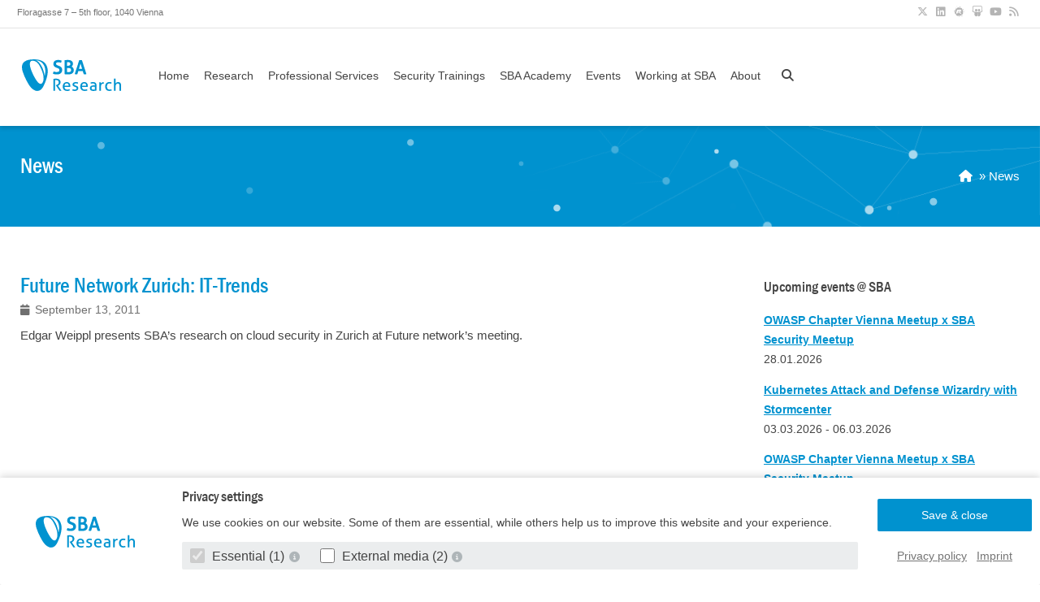

--- FILE ---
content_type: text/html; charset=UTF-8
request_url: https://www.sba-research.org/2011/09/13/future-network-zurich-it-trends/
body_size: 10193
content:
    <!doctype html>
<html class="no-js no-svg" lang="en-US">

<head>
    <meta charset="UTF-8" />
    <meta name="viewport" content="width=device-width, initial-scale=1"/>

    <link rel="apple-touch-icon" href="https://www.sba-research.org/wp-content/themes/sba-research-theme/assets/images/apple-touch-icon.png">
    <link rel="icon" href="https://www.sba-research.org/wp-content/themes/sba-research-theme/favicon.png">

    <meta http-equiv="Content-Type" content="text/html; charset=UTF-8" />
    <meta http-equiv="X-UA-Compatible" content="IE=edge">

    <meta name="HandheldFriendly" content="True">
    <meta name="MobileOptimized" content="320">
    <meta name="viewport" content="width=device-width, initial-scale=1">

    <meta name="theme-color" content="#0092cf" />

    <link rel="pingback" href="https://www.sba-research.org/xmlrpc.php" />
    <link rel="profile" href="http://gmpg.org/xfn/11">
    <title>Future Network Zurich: IT-Trends &#8211; SBA Research</title>
<meta name='robots' content='max-image-preview:large' />
	<style>img:is([sizes="auto" i], [sizes^="auto," i]) { contain-intrinsic-size: 3000px 1500px }</style>
	<link rel="alternate" type="application/rss+xml" title="SBA Research &raquo; Feed" href="https://www.sba-research.org/feed/" />
<link rel="alternate" type="application/rss+xml" title="SBA Research &raquo; Comments Feed" href="https://www.sba-research.org/comments/feed/" />
<link rel='stylesheet' id='wp-block-library-css' href='https://www.sba-research.org/wp-includes/css/dist/block-library/style.min.css?ver=f497b2f2581d479c9a51783f81bf4026' type='text/css' media='all' />
<style id='classic-theme-styles-inline-css' type='text/css'>
/*! This file is auto-generated */
.wp-block-button__link{color:#fff;background-color:#32373c;border-radius:9999px;box-shadow:none;text-decoration:none;padding:calc(.667em + 2px) calc(1.333em + 2px);font-size:1.125em}.wp-block-file__button{background:#32373c;color:#fff;text-decoration:none}
</style>
<style id='global-styles-inline-css' type='text/css'>
:root{--wp--preset--aspect-ratio--square: 1;--wp--preset--aspect-ratio--4-3: 4/3;--wp--preset--aspect-ratio--3-4: 3/4;--wp--preset--aspect-ratio--3-2: 3/2;--wp--preset--aspect-ratio--2-3: 2/3;--wp--preset--aspect-ratio--16-9: 16/9;--wp--preset--aspect-ratio--9-16: 9/16;--wp--preset--color--black: #444;--wp--preset--color--cyan-bluish-gray: #abb8c3;--wp--preset--color--white: #fff;--wp--preset--color--pale-pink: #f78da7;--wp--preset--color--vivid-red: #cf2e2e;--wp--preset--color--luminous-vivid-orange: #ff6900;--wp--preset--color--luminous-vivid-amber: #fcb900;--wp--preset--color--light-green-cyan: #7bdcb5;--wp--preset--color--vivid-green-cyan: #00d084;--wp--preset--color--pale-cyan-blue: #8ed1fc;--wp--preset--color--vivid-cyan-blue: #0693e3;--wp--preset--color--vivid-purple: #9b51e0;--wp--preset--color--sba-blue: #0093d0;--wp--preset--color--sba-blue-75: #40aedc;--wp--preset--color--sba-blue-50: #7fc9e7;--wp--preset--color--sba-blue-25: #bfe4f3;--wp--preset--color--sba-grey: #5d6c72;--wp--preset--color--sba-grey-75: #869195;--wp--preset--color--sba-grey-50: #aeb5b8;--wp--preset--color--sba-grey-25: #d6dadc;--wp--preset--color--green: #58AD69;--wp--preset--color--orange: #FFBC49;--wp--preset--color--red: #E2574C;--wp--preset--gradient--vivid-cyan-blue-to-vivid-purple: linear-gradient(135deg,rgba(6,147,227,1) 0%,rgb(155,81,224) 100%);--wp--preset--gradient--light-green-cyan-to-vivid-green-cyan: linear-gradient(135deg,rgb(122,220,180) 0%,rgb(0,208,130) 100%);--wp--preset--gradient--luminous-vivid-amber-to-luminous-vivid-orange: linear-gradient(135deg,rgba(252,185,0,1) 0%,rgba(255,105,0,1) 100%);--wp--preset--gradient--luminous-vivid-orange-to-vivid-red: linear-gradient(135deg,rgba(255,105,0,1) 0%,rgb(207,46,46) 100%);--wp--preset--gradient--very-light-gray-to-cyan-bluish-gray: linear-gradient(135deg,rgb(238,238,238) 0%,rgb(169,184,195) 100%);--wp--preset--gradient--cool-to-warm-spectrum: linear-gradient(135deg,rgb(74,234,220) 0%,rgb(151,120,209) 20%,rgb(207,42,186) 40%,rgb(238,44,130) 60%,rgb(251,105,98) 80%,rgb(254,248,76) 100%);--wp--preset--gradient--blush-light-purple: linear-gradient(135deg,rgb(255,206,236) 0%,rgb(152,150,240) 100%);--wp--preset--gradient--blush-bordeaux: linear-gradient(135deg,rgb(254,205,165) 0%,rgb(254,45,45) 50%,rgb(107,0,62) 100%);--wp--preset--gradient--luminous-dusk: linear-gradient(135deg,rgb(255,203,112) 0%,rgb(199,81,192) 50%,rgb(65,88,208) 100%);--wp--preset--gradient--pale-ocean: linear-gradient(135deg,rgb(255,245,203) 0%,rgb(182,227,212) 50%,rgb(51,167,181) 100%);--wp--preset--gradient--electric-grass: linear-gradient(135deg,rgb(202,248,128) 0%,rgb(113,206,126) 100%);--wp--preset--gradient--midnight: linear-gradient(135deg,rgb(2,3,129) 0%,rgb(40,116,252) 100%);--wp--preset--font-size--small: 13px;--wp--preset--font-size--medium: 20px;--wp--preset--font-size--large: 36px;--wp--preset--font-size--x-large: 42px;--wp--preset--spacing--20: 0.44rem;--wp--preset--spacing--30: 0.67rem;--wp--preset--spacing--40: 1rem;--wp--preset--spacing--50: 1.5rem;--wp--preset--spacing--60: 2.25rem;--wp--preset--spacing--70: 3.38rem;--wp--preset--spacing--80: 5.06rem;--wp--preset--shadow--natural: 6px 6px 9px rgba(0, 0, 0, 0.2);--wp--preset--shadow--deep: 12px 12px 50px rgba(0, 0, 0, 0.4);--wp--preset--shadow--sharp: 6px 6px 0px rgba(0, 0, 0, 0.2);--wp--preset--shadow--outlined: 6px 6px 0px -3px rgba(255, 255, 255, 1), 6px 6px rgba(0, 0, 0, 1);--wp--preset--shadow--crisp: 6px 6px 0px rgba(0, 0, 0, 1);}:where(.is-layout-flex){gap: 0.5em;}:where(.is-layout-grid){gap: 0.5em;}body .is-layout-flex{display: flex;}.is-layout-flex{flex-wrap: wrap;align-items: center;}.is-layout-flex > :is(*, div){margin: 0;}body .is-layout-grid{display: grid;}.is-layout-grid > :is(*, div){margin: 0;}:where(.wp-block-columns.is-layout-flex){gap: 2em;}:where(.wp-block-columns.is-layout-grid){gap: 2em;}:where(.wp-block-post-template.is-layout-flex){gap: 1.25em;}:where(.wp-block-post-template.is-layout-grid){gap: 1.25em;}.has-black-color{color: var(--wp--preset--color--black) !important;}.has-cyan-bluish-gray-color{color: var(--wp--preset--color--cyan-bluish-gray) !important;}.has-white-color{color: var(--wp--preset--color--white) !important;}.has-pale-pink-color{color: var(--wp--preset--color--pale-pink) !important;}.has-vivid-red-color{color: var(--wp--preset--color--vivid-red) !important;}.has-luminous-vivid-orange-color{color: var(--wp--preset--color--luminous-vivid-orange) !important;}.has-luminous-vivid-amber-color{color: var(--wp--preset--color--luminous-vivid-amber) !important;}.has-light-green-cyan-color{color: var(--wp--preset--color--light-green-cyan) !important;}.has-vivid-green-cyan-color{color: var(--wp--preset--color--vivid-green-cyan) !important;}.has-pale-cyan-blue-color{color: var(--wp--preset--color--pale-cyan-blue) !important;}.has-vivid-cyan-blue-color{color: var(--wp--preset--color--vivid-cyan-blue) !important;}.has-vivid-purple-color{color: var(--wp--preset--color--vivid-purple) !important;}.has-black-background-color{background-color: var(--wp--preset--color--black) !important;}.has-cyan-bluish-gray-background-color{background-color: var(--wp--preset--color--cyan-bluish-gray) !important;}.has-white-background-color{background-color: var(--wp--preset--color--white) !important;}.has-pale-pink-background-color{background-color: var(--wp--preset--color--pale-pink) !important;}.has-vivid-red-background-color{background-color: var(--wp--preset--color--vivid-red) !important;}.has-luminous-vivid-orange-background-color{background-color: var(--wp--preset--color--luminous-vivid-orange) !important;}.has-luminous-vivid-amber-background-color{background-color: var(--wp--preset--color--luminous-vivid-amber) !important;}.has-light-green-cyan-background-color{background-color: var(--wp--preset--color--light-green-cyan) !important;}.has-vivid-green-cyan-background-color{background-color: var(--wp--preset--color--vivid-green-cyan) !important;}.has-pale-cyan-blue-background-color{background-color: var(--wp--preset--color--pale-cyan-blue) !important;}.has-vivid-cyan-blue-background-color{background-color: var(--wp--preset--color--vivid-cyan-blue) !important;}.has-vivid-purple-background-color{background-color: var(--wp--preset--color--vivid-purple) !important;}.has-black-border-color{border-color: var(--wp--preset--color--black) !important;}.has-cyan-bluish-gray-border-color{border-color: var(--wp--preset--color--cyan-bluish-gray) !important;}.has-white-border-color{border-color: var(--wp--preset--color--white) !important;}.has-pale-pink-border-color{border-color: var(--wp--preset--color--pale-pink) !important;}.has-vivid-red-border-color{border-color: var(--wp--preset--color--vivid-red) !important;}.has-luminous-vivid-orange-border-color{border-color: var(--wp--preset--color--luminous-vivid-orange) !important;}.has-luminous-vivid-amber-border-color{border-color: var(--wp--preset--color--luminous-vivid-amber) !important;}.has-light-green-cyan-border-color{border-color: var(--wp--preset--color--light-green-cyan) !important;}.has-vivid-green-cyan-border-color{border-color: var(--wp--preset--color--vivid-green-cyan) !important;}.has-pale-cyan-blue-border-color{border-color: var(--wp--preset--color--pale-cyan-blue) !important;}.has-vivid-cyan-blue-border-color{border-color: var(--wp--preset--color--vivid-cyan-blue) !important;}.has-vivid-purple-border-color{border-color: var(--wp--preset--color--vivid-purple) !important;}.has-vivid-cyan-blue-to-vivid-purple-gradient-background{background: var(--wp--preset--gradient--vivid-cyan-blue-to-vivid-purple) !important;}.has-light-green-cyan-to-vivid-green-cyan-gradient-background{background: var(--wp--preset--gradient--light-green-cyan-to-vivid-green-cyan) !important;}.has-luminous-vivid-amber-to-luminous-vivid-orange-gradient-background{background: var(--wp--preset--gradient--luminous-vivid-amber-to-luminous-vivid-orange) !important;}.has-luminous-vivid-orange-to-vivid-red-gradient-background{background: var(--wp--preset--gradient--luminous-vivid-orange-to-vivid-red) !important;}.has-very-light-gray-to-cyan-bluish-gray-gradient-background{background: var(--wp--preset--gradient--very-light-gray-to-cyan-bluish-gray) !important;}.has-cool-to-warm-spectrum-gradient-background{background: var(--wp--preset--gradient--cool-to-warm-spectrum) !important;}.has-blush-light-purple-gradient-background{background: var(--wp--preset--gradient--blush-light-purple) !important;}.has-blush-bordeaux-gradient-background{background: var(--wp--preset--gradient--blush-bordeaux) !important;}.has-luminous-dusk-gradient-background{background: var(--wp--preset--gradient--luminous-dusk) !important;}.has-pale-ocean-gradient-background{background: var(--wp--preset--gradient--pale-ocean) !important;}.has-electric-grass-gradient-background{background: var(--wp--preset--gradient--electric-grass) !important;}.has-midnight-gradient-background{background: var(--wp--preset--gradient--midnight) !important;}.has-small-font-size{font-size: var(--wp--preset--font-size--small) !important;}.has-medium-font-size{font-size: var(--wp--preset--font-size--medium) !important;}.has-large-font-size{font-size: var(--wp--preset--font-size--large) !important;}.has-x-large-font-size{font-size: var(--wp--preset--font-size--x-large) !important;}
:where(.wp-block-post-template.is-layout-flex){gap: 1.25em;}:where(.wp-block-post-template.is-layout-grid){gap: 1.25em;}
:where(.wp-block-columns.is-layout-flex){gap: 2em;}:where(.wp-block-columns.is-layout-grid){gap: 2em;}
:root :where(.wp-block-pullquote){font-size: 1.5em;line-height: 1.6;}
</style>
<link rel='stylesheet' id='sbaresearch-stylesheet-css' href='https://www.sba-research.org/wp-content/themes/sba-research-theme/assets/css/style.min.css?ver=6179916a1d4669f6ad0e9e12cd06504f' type='text/css' media='all' />
<script type="text/javascript" src="https://www.sba-research.org/wp-includes/js/jquery/jquery.min.js?ver=3.7.1" id="jquery-core-js"></script>
<script type="text/javascript" src="https://www.sba-research.org/wp-includes/js/jquery/jquery-migrate.min.js?ver=3.4.1" id="jquery-migrate-js"></script>
<link rel="https://api.w.org/" href="https://www.sba-research.org/wp-json/" /><link rel="alternate" title="JSON" type="application/json" href="https://www.sba-research.org/wp-json/wp/v2/posts/1874" /><link rel="EditURI" type="application/rsd+xml" title="RSD" href="https://www.sba-research.org/xmlrpc.php?rsd" />

<link rel="canonical" href="https://www.sba-research.org/2011/09/13/future-network-zurich-it-trends/" />
<link rel='shortlink' href='https://www.sba-research.org/?p=1874' />
<link rel="alternate" title="oEmbed (JSON)" type="application/json+oembed" href="https://www.sba-research.org/wp-json/oembed/1.0/embed?url=https%3A%2F%2Fwww.sba-research.org%2F2011%2F09%2F13%2Ffuture-network-zurich-it-trends%2F" />
<link rel="alternate" title="oEmbed (XML)" type="text/xml+oembed" href="https://www.sba-research.org/wp-json/oembed/1.0/embed?url=https%3A%2F%2Fwww.sba-research.org%2F2011%2F09%2F13%2Ffuture-network-zurich-it-trends%2F&#038;format=xml" />
		<style type="text/css" id="wp-custom-css">
			.page-id-28068 .sidebar {
	display: none!important;
}
.page-id-28068 #main {
	width: 100%;
}

.wp-block-details summary {
	color: #0092cf;
	font-family: FRAMDCN,Verdana,sans-serif;
	font-size: 1.125rem;
	line-height: 2rem;
}

.wp-block-details summary:before {
	content: ">";
	display: inline-block;
	padding-right: .5rem
}

.wp-block-details summary ~ * {
	padding-top: 1rem;
}

.entry-content table ul {
	margin: 0 0 0 1.25rem
}		</style>
		

    <script defer data-api="https://plausible.io/api/event" data-domain="sba-research.org" src="https://www.sba-research.org/wp-content/themes/sba-research-theme/assets/js/ps.js"></script>
            
    
    
<meta name="title" content="Future Network Zurich: IT-Trends">
<meta name="description" content="Edgar Weippl presents SBA&#8217;s research on cloud security in Zurich at Future network&#8217;s meeting.
">

<meta property="og:site_name" content="SBA Research">
<meta property="og:title" content="Future Network Zurich: IT-Trends">
<meta property="og:description" content="Edgar Weippl presents SBA&#8217;s research on cloud security in Zurich at Future network&#8217;s meeting.
">
<meta property="og:image" itemprop="image" content="https://www.sba-research.org/wp-content/themes/sba-research-theme/assets/images/sba-research-shared.jpg">
<meta property="og:image:secure_url" itemprop="image" content="https://www.sba-research.org/wp-content/themes/sba-research-theme/assets/images/sba-research-shared.jpg">
<meta property="og:type" content="website">
    </head>
    <body class="wp-singular post-template-default single single-post postid-1874 single-format-standard wp-theme-sba-research-theme" data-template="base.twig" itemscope itemtype="http://schema.org/WebPage">
                    <div id="cookieBox">
    <div class="show">
        <div class="box-wrap">
            <div class="box">
                <div class="wrap">
                    <form action="/" method="POST" id="cookie-banner-form">
                        <div class="row align-items-center">
                            <div class="col-md-2">
                                <a href="https://www.sba-research.org" class="logo">
                                    <span class="sr-only">SBA Research</span>
                                </a>
                            </div>
                            <div class="col-md-7 col-lg-8">
                                <h2 class="m-0">Privacy settings</h2>
                                <p>
                                    We use cookies on our website. Some of them are essential, while others help us to improve this website and your experience.
                                </p>

                                <ul class="cookie-checkboxes mb-1">
                                                                            <li>
                                            <label for="cookies-essential" class="disabled">
                                                <input 
                                                    type="checkbox" 
                                                    id="cookies-essential" 
                                                    class="cookie-group-checkbox" 
                                                    data-cookie-group="#cookie-group-essential"
                                                     disabled checked> 
                                                    Essential (1)
                                            </label>
                                            <a href="javascript:" title="Show cookie-details" data-toggle="#cookie-group-essential">
                                                <i class="fa fa-info-circle fa-fw color-gray" aria-hidden="true"></i>
                                            </a>
                                        </li>
                                                                            <li>
                                            <label for="cookies-external">
                                                <input 
                                                    type="checkbox" 
                                                    id="cookies-external" 
                                                    class="cookie-group-checkbox" 
                                                    data-cookie-group="#cookie-group-external"
                                                    > 
                                                    External media (2)
                                            </label>
                                            <a href="javascript:" title="Show cookie-details" data-toggle="#cookie-group-external">
                                                <i class="fa fa-info-circle fa-fw color-gray" aria-hidden="true"></i>
                                            </a>
                                        </li>
                                                                    </ul>

                            </div>
                            <div class="col-md-3 col-lg-2">
                                <input type="submit" class="btn btn-block" value="Save & close">
                                <ul class="box-links text-center">
                                    <li>
                                        <a href="https://www.sba-research.org/privacy-policy">Privacy policy</a>
                                    </li>
                                    <li>
                                        <a href="https://www.sba-research.org/imprint">Imprint</a>
                                    </li>
                                </ul>
                            </div>
                        </div>

                        <div class="row">
                            <div class="col-md-7 col-lg-8 offset-md-2">
                                <div class="cookie-groups">
                                                                            <div class="cookie-group mt-1" id="cookie-group-essential">
                                            <div class="cookie-group-description">
                                                Essential cookies enable basic functions and are necessary for the website to 
                function properly.
                                            </div>

                                            <div class="cookie-group-cookies">
                                                                                                        <div class="cookie-group-cookie-info">
                
        <table>
            <tbody>
                                    <tr>
                        <th>Name</th>
                        <td>SBA Research Cookie</td>
                    </tr>
                                    <tr>
                        <th>Provider</th>
                        <td>SBA Research</td>
                    </tr>
                                    <tr>
                        <th>Purpose</th>
                        <td>Saves the settings of the visitors selected in the cookie box.</td>
                    </tr>
                                    <tr>
                        <th>Cookie name</th>
                        <td>sba-research-cookie</td>
                    </tr>
                                    <tr>
                        <th>Cookie runtime</th>
                        <td>1 year</td>
                    </tr>
                            </tbody>
        </table>
    </div>
                                                                                            </div>
                                        </div>
                                                                            <div class="cookie-group mt-1" id="cookie-group-external">
                                            <div class="cookie-group-description">
                                                Content from video platforms and social media platforms is blocked by default. 
                If cookies from external media are accepted, access to this content no longer requires manual consent.
                                            </div>

                                            <div class="cookie-group-cookies">
                                                                                                        <div class="cookie-group-cookie-info">
                    <label class="my-3 d-block">
                <input id="youtube" 
                    type="checkbox"
                    name="cookies[external][]" 
                    value="youtube"
                    >
                    Accept YouTube
            </label>
                
        <table>
            <tbody>
                                    <tr>
                        <th>Name</th>
                        <td>YouTube</td>
                    </tr>
                                    <tr>
                        <th>Provider</th>
                        <td>YouTube</td>
                    </tr>
                                    <tr>
                        <th>Purpose</th>
                        <td>Used to unblock YouTube content.</td>
                    </tr>
                                    <tr>
                        <th>Privacy policy</th>
                        <td><a href="https://policies.google.com/privacy" target="_blank" rel="nofollow noopener noreferrer">https://policies.google.com/privacy</a></td>
                    </tr>
                                    <tr>
                        <th>Host(s)</th>
                        <td>google.com</td>
                    </tr>
                                    <tr>
                        <th>Cookie name</th>
                        <td>NID</td>
                    </tr>
                                    <tr>
                        <th>Cookie runtime</th>
                        <td>6 months</td>
                    </tr>
                            </tbody>
        </table>
    </div>
                                                                                                        <div class="cookie-group-cookie-info">
                    <label class="my-3 d-block">
                <input id="vimeo" 
                    type="checkbox"
                    name="cookies[external][]" 
                    value="vimeo"
                    >
                    Accept Vimeo
            </label>
                
        <table>
            <tbody>
                                    <tr>
                        <th>Name</th>
                        <td>Vimeo</td>
                    </tr>
                                    <tr>
                        <th>Provider</th>
                        <td>Vimeo</td>
                    </tr>
                                    <tr>
                        <th>Purpose</th>
                        <td>Used to unblock Vimeo content.</td>
                    </tr>
                                    <tr>
                        <th>Privacy policy</th>
                        <td><a href="https://vimeo.com/privacy" target="_blank" rel="nofollow noopener noreferrer">https://vimeo.com/privacy</a></td>
                    </tr>
                                    <tr>
                        <th>Host(s)</th>
                        <td>player.vimeo.com</td>
                    </tr>
                                    <tr>
                        <th>Cookie name</th>
                        <td>vuid</td>
                    </tr>
                                    <tr>
                        <th>Cookie runtime</th>
                        <td>2 years</td>
                    </tr>
                            </tbody>
        </table>
    </div>
                                                                                            </div>
                                        </div>
                                                                    </div>
                            </div>
                        </div>
                        
                                                    <input type="hidden" name="cookies[essential][]" value="sba-research-cookie">
                                            </form>
                </div>
            </div>
        </div>
    </div>
</div>        
            <nav aria-labelledby="skiplinks-heading" id="skiplinks-menu">
        <h2 class="sr-only" id="skiplinks-heading">Skiplinks</h2>
        <h3 class="sr-only">Skip to:</h3>
        <ul class="skiplinks">
                            <li class="skiplink">
                    <a href="#content" title="Main Content" accesskey="1">Main Content<span aria-hidden="true">[1]</span>
                    </a>
                </li>
                            <li class="skiplink">
                    <a href="#main-nav" title="Main Navigation" accesskey="2">Main Navigation<span aria-hidden="true">[2]</span>
                    </a>
                </li>
                            <li class="skiplink">
                    <a href="#s" title="Search" accesskey="3">Search<span aria-hidden="true">[3]</span>
                    </a>
                </li>
                    </ul>
    </nav>

        <div id="container">
            
            <div id="top">
    <div class="wrap cf" id="inner-top">
        <div class="address">Floragasse 7 – 5th floor, 1040 Vienna</div>
        <ul class="social-icons">
    <li>
        <a href="https://twitter.com/SBA_Research/" target="_blank" title="SBA Research X">
            <i class="fa-brands fa-fw fa-x-twitter"></i>
        </a>
    </li>
    <li>
        <a href="https://www.linkedin.com/company/secure-business-austria/" target="_blank" title="SBA Research LinkedIn">
            <i class="fa-brands fa-fw fa-linkedin"></i>
        </a>
    </li>
    <li>
        <a href="https://www.meetup.com/de-DE/Security-Meetup-by-SBA-Research/" target="_blank" title="SBA Research Meetup">
            <i class="fa-brands fa-fw fa-meetup"></i>
        </a>
    </li>
    <li>
        <a href="https://www.slideshare.net/SBA-Research/" target="_blank" title="SBA Research Slideshare">
            <i class="fa-brands fa-fw fa-slideshare"></i>
        </a>
    </li>
    <li>
        <a href="https://www.youtube.com/channel/UCGkdNRPzjB2c6RxoMJ5POCg" target="_blank" title="SBA Research YouTube">
            <i class="fa-brands fa-fw fa-youtube"></i>
        </a>
    </li>
    <li>
        <a href="https://www.sba-research.org/feed/" target="_blank" title="SBA RSS Feed">
            <i class="fa fa-fw fa-rss"></i>
        </a>
    </li>
</ul>    </div>
</div>
            <header class="header animated" role="banner" itemscope itemtype="http://schema.org/WPHeader">
                                    <div id="inner-header" class="wrap cf">
                        <div class="hamburger hamburger--squeeze mobile-menu-toggle" type="button" id="mobile-menu-toggle">
                            <span class="hamburger-box">
                                <span class="hamburger-inner"></span>
                            </span>
                        </div>
                        <div class="m-2of4 t-1of5">
                            <a href="https://www.sba-research.org" rel="home" id="logo" class="logo" tabindex="-1">SBA Research</a>
                        </div>

                        <div class="m-2of4 t-4of5">
                            <nav role="navigation" id="main-nav" itemscope itemtype="http://schema.org/SiteNavigationElement">
                                    <ul class="nav cf top-nav">
            <li class="menu-item menu-item-type-custom menu-item-object-custom menu-item-19577">
            <a target="_self" href="/">Home</a>
                    </li>
            <li class="menu-item menu-item-type-post_type menu-item-object-page menu-item-has-children menu-item-19579">
            <a target="_self" href="https://www.sba-research.org/research/">Research</a>
                            <ul class="sub-menu">
                                            <li class="menu-item menu-item-type-post_type menu-item-object-page menu-item-19580">
                            <a href="https://www.sba-research.org/research/publications/">Publications</a>
                        </li>
                                            <li class="menu-item menu-item-type-post_type menu-item-object-page menu-item-30231">
                            <a href="https://www.sba-research.org/research/comet-center-sba-k1-ngc/">COMET Center SBA-K1 NGC</a>
                        </li>
                                            <li class="menu-item menu-item-type-post_type menu-item-object-page menu-item-19581">
                            <a href="https://www.sba-research.org/research/projects/">Projects</a>
                        </li>
                                            <li class="menu-item menu-item-type-post_type_archive menu-item-object-research_groups menu-item-29637">
                            <a href="https://www.sba-research.org/research/research-groups/">Research Groups</a>
                        </li>
                                            <li class="menu-item menu-item-type-post_type menu-item-object-page menu-item-31883">
                            <a href="https://www.sba-research.org/sba-security-advisories/">SBA Security Advisories</a>
                        </li>
                                            <li class="menu-item menu-item-type-post_type menu-item-object-page menu-item-19587">
                            <a href="https://www.sba-research.org/research/teaching-courses/">Teaching | Courses</a>
                        </li>
                                            <li class="menu-item menu-item-type-post_type menu-item-object-page menu-item-19582">
                            <a href="https://www.sba-research.org/research/bachelor-master-phd-thesis-supervision/">Bachelor | Master | PhD - Thesis Supervision</a>
                        </li>
                                            <li class="menu-item menu-item-type-post_type menu-item-object-page menu-item-23775">
                            <a href="https://www.sba-research.org/research/conferences/">Conferences</a>
                        </li>
                                    </ul>
                    </li>
            <li class="menu-item menu-item-type-post_type_archive menu-item-object-professionalservices menu-item-has-children menu-item-26753">
            <a target="_self" href="https://www.sba-research.org/professional-services/">Professional Services</a>
                            <ul class="sub-menu">
                                            <li class="menu-item menu-item-type-custom menu-item-object-custom menu-item-27989">
                            <a href="https://www.sba-research.org/professional-services/#filter?scopes=testing-audits%2Cconsulting%2Ctrainings&amp;technology=software-security&amp;service=">Software Security</a>
                        </li>
                                            <li class="menu-item menu-item-type-custom menu-item-object-custom menu-item-27990">
                            <a href="https://www.sba-research.org/professional-services/#filter?scopes=testing-audits%2Cconsulting%2Ctrainings&amp;technology=cloud-security&amp;service=">Cloud Security</a>
                        </li>
                                            <li class="menu-item menu-item-type-custom menu-item-object-custom menu-item-27991">
                            <a href="https://www.sba-research.org/professional-services/#filter?scopes=testing-audits%2Cconsulting%2Ctrainings&amp;technology=security-governance&amp;service=">Security Governance</a>
                        </li>
                                            <li class="menu-item menu-item-type-custom menu-item-object-custom menu-item-27992">
                            <a href="https://www.sba-research.org/professional-services/#filter?scopes=testing-audits%2Cconsulting%2Ctrainings&amp;technology=infrastructure-security&amp;service=">Infrastructure Security</a>
                        </li>
                                            <li class="menu-item menu-item-type-custom menu-item-object-custom menu-item-27993">
                            <a href="https://www.sba-research.org/professional-services/#filter?scopes=testing-audits%2Cconsulting%2Ctrainings&amp;technology=iot-hardware-security&amp;service=">IoT/Hardware Security</a>
                        </li>
                                            <li class="menu-item menu-item-type-custom menu-item-object-custom menu-item-27994">
                            <a href="https://www.sba-research.org/professional-services/#filter?scopes=testing-audits%2Cconsulting%2Ctrainings&amp;technology=people-centric-security&amp;service=">People-Centric Security</a>
                        </li>
                                            <li class="menu-item menu-item-type-custom menu-item-object-custom menu-item-27995">
                            <a href="https://www.sba-research.org/professional-services/#filter?scopes=testing-audits%2Cconsulting%2Ctrainings&amp;technology=datenschutz&amp;service=">Datenschutz</a>
                        </li>
                                    </ul>
                    </li>
            <li class="menu-item menu-item-type-post_type_archive menu-item-object-advanced_training menu-item-has-children menu-item-24165">
            <a target="_self" href="https://www.sba-research.org/professional-services/security-training/">Security Trainings</a>
                            <ul class="sub-menu">
                                            <li class="menu-item menu-item-type-custom menu-item-object-custom menu-item-28949">
                            <a href="https://www.sba-research.org/professional-services/security-training/api-security">API Security</a>
                        </li>
                                            <li class="menu-item menu-item-type-custom menu-item-object-custom menu-item-28590">
                            <a href="https://www.sba-research.org/professional-services/security-training/aws-cloud-security/">AWS Cloud Security</a>
                        </li>
                                            <li class="menu-item menu-item-type-custom menu-item-object-custom menu-item-28545">
                            <a href="https://www.sba-research.org/professional-services/security-training/cissp/">CISSP Vorbereitungskurs</a>
                        </li>
                                            <li class="menu-item menu-item-type-custom menu-item-object-custom menu-item-33889">
                            <a href="https://www.sba-research.org/professional-services/security-training/#container-security-fundamentals">Container Security Fundamentals</a>
                        </li>
                                            <li class="menu-item menu-item-type-custom menu-item-object-custom menu-item-28587">
                            <a href="https://www.sba-research.org/professional-services/security-training/cyber-security-fundamentals">Cyber Security Fundamentals</a>
                        </li>
                                            <li class="menu-item menu-item-type-custom menu-item-object-custom menu-item-32085">
                            <a href="https://www.sba-research.org/professional-services/security-training/fuhrungskrafte-awareness/">Führungskräfte Awareness</a>
                        </li>
                                            <li class="menu-item menu-item-type-custom menu-item-object-custom menu-item-33427">
                            <a href="https://www.sba-research.org/professional-services/security-training/kubernetes-attack-and-defense-wizardry-with-stormcenter/">Kubernetes Attack and Defense Wizardry with Stormcenter</a>
                        </li>
                                            <li class="menu-item menu-item-type-custom menu-item-object-custom menu-item-34173">
                            <a href="https://www.sba-research.org/professional-services/security-training/machine-learning-security/">Machine Learning Security</a>
                        </li>
                                            <li class="menu-item menu-item-type-custom menu-item-object-custom menu-item-28948">
                            <a href="https://www.sba-research.org/professional-services/security-training/secure-coding-fundamentals">Secure Coding Fundamentals</a>
                        </li>
                                            <li class="menu-item menu-item-type-custom menu-item-object-custom menu-item-29175">
                            <a href="https://www.sba-research.org/professional-services/security-training/soc-security-operation-centers-basis-kurs/">SOC – Basis Kurs</a>
                        </li>
                                            <li class="menu-item menu-item-type-custom menu-item-object-custom menu-item-28594">
                            <a href="https://www.sba-research.org/professional-services/security-training/security-awareness-training/">Security Awareness Training</a>
                        </li>
                                            <li class="menu-item menu-item-type-custom menu-item-object-custom menu-item-28593">
                            <a href="https://www.sba-research.org/professional-services/security-training/ssdlc-fundamentals/">SSDLC Fundamentals</a>
                        </li>
                                            <li class="menu-item menu-item-type-custom menu-item-object-custom menu-item-28592">
                            <a href="https://www.sba-research.org/professional-services/security-training/hands-on-threat-modeling/">Threat Modeling Fundamentals</a>
                        </li>
                                            <li class="menu-item menu-item-type-custom menu-item-object-custom menu-item-28597">
                            <a href="https://www.sba-research.org/professional-services/security-training/web-application-hacking/">Web Application Hacking</a>
                        </li>
                                            <li class="menu-item menu-item-type-custom menu-item-object-custom menu-item-33890">
                            <a href="https://www.sba-research.org/professional-services/security-training/">Weitere ...</a>
                        </li>
                                    </ul>
                    </li>
            <li class="menu-item menu-item-type-post_type menu-item-object-page menu-item-24166">
            <a target="_self" href="https://www.sba-research.org/sba-academy/">SBA Academy</a>
                    </li>
            <li class="menu-item menu-item-type-post_type_archive menu-item-object-events menu-item-has-children menu-item-19601">
            <a target="_self" href="https://www.sba-research.org/events/">Events</a>
                            <ul class="sub-menu">
                                            <li class="menu-item menu-item-type-post_type menu-item-object-page menu-item-28232">
                            <a href="https://www.sba-research.org/sba-meetup-groups/">SBA Meetup Groups</a>
                        </li>
                                            <li class="menu-item menu-item-type-post_type menu-item-object-page menu-item-28638">
                            <a href="https://www.sba-research.org/securepizza-club-sba-research/">securepizza.club @ SBA Research</a>
                        </li>
                                    </ul>
                    </li>
            <li class="menu-item menu-item-type-post_type menu-item-object-page menu-item-has-children menu-item-28530">
            <a target="_self" href="https://www.sba-research.org/working-at-sba/">Working at SBA</a>
                            <ul class="sub-menu">
                                            <li class="menu-item menu-item-type-custom menu-item-object-custom menu-item-28539">
                            <a href="https://www.sba-research.org/jobs">Jobs</a>
                        </li>
                                            <li class="menu-item menu-item-type-post_type menu-item-object-page menu-item-33281">
                            <a href="https://www.sba-research.org/equal-opportunities/">Equal Opportunities</a>
                        </li>
                                    </ul>
                    </li>
            <li class="menu-item menu-item-type-post_type menu-item-object-page menu-item-has-children menu-item-19596">
            <a target="_self" href="https://www.sba-research.org/about/">About</a>
                            <ul class="sub-menu">
                                            <li class="menu-item menu-item-type-post_type_archive menu-item-object-team menu-item-19599">
                            <a href="https://www.sba-research.org/team/">Team</a>
                        </li>
                                            <li class="menu-item menu-item-type-post_type menu-item-object-page menu-item-28840">
                            <a href="https://www.sba-research.org/comet-center/">COMET Center SBA-K1 NGC</a>
                        </li>
                                            <li class="menu-item menu-item-type-post_type_archive menu-item-object-partners menu-item-23697">
                            <a href="https://www.sba-research.org/about/partners/">Partners</a>
                        </li>
                                            <li class="menu-item menu-item-type-post_type_archive menu-item-object-associationsnetworks menu-item-23698">
                            <a href="https://www.sba-research.org/about/associations-networks/">Associations &amp; Networks</a>
                        </li>
                                            <li class="menu-item menu-item-type-post_type menu-item-object-page menu-item-30470">
                            <a href="https://www.sba-research.org/about/sustainable-development-goals-sdg/">Sustainable Development Goals (SDG)</a>
                        </li>
                                            <li class="menu-item menu-item-type-post_type menu-item-object-page menu-item-27107">
                            <a href="https://www.sba-research.org/about/iso-270012022/">ISO 27001:2022</a>
                        </li>
                                            <li class="menu-item menu-item-type-post_type menu-item-object-page menu-item-30330">
                            <a href="https://www.sba-research.org/about/vulnerability-disclosure-policy/">Vulnerability Disclosure Policy</a>
                        </li>
                                            <li class="menu-item menu-item-type-post_type menu-item-object-page menu-item-19608">
                            <a href="https://www.sba-research.org/about/contact/">Contact</a>
                        </li>
                                    </ul>
                    </li>
                <li class="search">
            <form role="search" method="get" id="searchform" action="https://www.sba-research.org">
                <i class="fa fa-search" aria-hidden="true" style="font-size: 1em"></i>
                <label for="s" class="sr-only">Search</label>
                <input type="text" value="" name="s" id="s" />
                <input type="submit" id="searchsubmit" value="Search" />
            </form>
        </li>
        </ul>
                            </nav>
                        </div>
                    </div>
                            </header>

            <div id="mobile-menu" class="shadow">
    <a href="https://www.sba-research.org" rel="home" class="logo">SBA Research</a>
    <div class="hamburger hamburger--squeeze mobile-menu-toggle" type="button">
        <span class="hamburger-box">
            <span class="hamburger-inner"></span>
        </span>
    </div>
    <nav role="navigation" id="mobile-nav" itemscope itemtype="http://schema.org/SiteNavigationElement">
                    <ul class="nav cf ">
                            <li class="menu-item menu-item-type-custom menu-item-object-custom menu-item-21281 dropdown">
                    <a target="_self" href="/">Home</a>
                                    </li>
                            <li class="menu-item menu-item-type-post_type menu-item-object-page menu-item-has-children menu-item-21286 dropdown">
                    <a target="_self" href="https://www.sba-research.org/research/">Research</a>
                                            <i class="fa fa-angle-down dropdown-toggle" aria-hidden="true"></i>
                        <ul class="sub-menu dropdown-menu">
                                                            <li class="menu-item menu-item-type-post_type menu-item-object-page menu-item-21287 dropdown">
                                    <a href="https://www.sba-research.org/research/publications/">Publications</a>
                                                                    </li>
                                                            <li class="menu-item menu-item-type-post_type menu-item-object-page menu-item-30888 dropdown">
                                    <a href="https://www.sba-research.org/research/comet-center-sba-k1-ngc/">COMET Center SBA-K1 NGC</a>
                                                                    </li>
                                                            <li class="menu-item menu-item-type-post_type menu-item-object-page menu-item-21288 dropdown">
                                    <a href="https://www.sba-research.org/research/projects/">Projects</a>
                                                                    </li>
                                                            <li class="menu-item menu-item-type-post_type_archive menu-item-object-research_groups menu-item-has-children menu-item-29650 dropdown">
                                    <a href="https://www.sba-research.org/research/research-groups/">Research Groups</a>
                                                                            <i class="fa fa-angle-down dropdown-toggle" aria-hidden="true"></i>
                                        <ul class="sub-menu dropdown-menu">
                                                                                            <li class="menu-item menu-item-type-custom menu-item-object-custom menu-item-33545">
                                                    <a href="https://www.sba-research.org/research/research-groups/damast/">Discrete Applied Mathematics - Algorithms - Software - Testing</a>
                                                </li>
                                                                                            <li class="menu-item menu-item-type-post_type menu-item-object-research_groups menu-item-29661">
                                                    <a href="https://www.sba-research.org/research/research-groups/mldm/">Machine Learning &amp; Data Management</a>
                                                </li>
                                                                                            <li class="menu-item menu-item-type-post_type menu-item-object-research_groups menu-item-29654">
                                                    <a href="https://www.sba-research.org/research/research-groups/eris/">Networks &amp; Critical Infrastructure</a>
                                                </li>
                                                                                            <li class="menu-item menu-item-type-post_type menu-item-object-research_groups menu-item-29655">
                                                    <a href="https://www.sba-research.org/research/research-groups/isis/">Systems &amp; (I)IoT Security</a>
                                                </li>
                                                                                            <li class="menu-item menu-item-type-post_type menu-item-object-research_groups menu-item-29653">
                                                    <a href="https://www.sba-research.org/research/research-groups/decsys/">Decentralized Systems</a>
                                                </li>
                                                                                            <li class="menu-item menu-item-type-post_type menu-item-object-research_groups menu-item-29652">
                                                    <a href="https://www.sba-research.org/research/research-groups/core/">Complexity &amp; Resilience</a>
                                                </li>
                                                                                            <li class="menu-item menu-item-type-post_type menu-item-object-research_groups menu-item-29651">
                                                    <a href="https://www.sba-research.org/research/research-groups/matris/">Mathematics for Security</a>
                                                </li>
                                                                                    </ul>
                                                                    </li>
                                                            <li class="menu-item menu-item-type-post_type menu-item-object-page menu-item-31882 dropdown">
                                    <a href="https://www.sba-research.org/sba-security-advisories/">SBA Security Advisories</a>
                                                                    </li>
                                                            <li class="menu-item menu-item-type-post_type menu-item-object-page menu-item-21304 dropdown">
                                    <a href="https://www.sba-research.org/research/teaching-courses/">Teaching | Courses</a>
                                                                    </li>
                                                            <li class="menu-item menu-item-type-post_type menu-item-object-page menu-item-21289 dropdown">
                                    <a href="https://www.sba-research.org/research/bachelor-master-phd-thesis-supervision/">Bachelor | Master | PhD - Thesis Supervision</a>
                                                                    </li>
                                                            <li class="menu-item menu-item-type-post_type menu-item-object-page menu-item-21290 dropdown">
                                    <a href="https://www.sba-research.org/research/conferences/">Conferences</a>
                                                                    </li>
                                                    </ul>
                                    </li>
                            <li class="menu-item menu-item-type-post_type_archive menu-item-object-professionalservices menu-item-has-children menu-item-26755 dropdown">
                    <a target="_self" href="https://www.sba-research.org/professional-services/">Professional Services</a>
                                            <i class="fa fa-angle-down dropdown-toggle" aria-hidden="true"></i>
                        <ul class="sub-menu dropdown-menu">
                                                            <li class="menu-item menu-item-type-custom menu-item-object-custom menu-item-27988 dropdown">
                                    <a href="https://www.sba-research.org/professional-services/#filter?scopes=testing-audits%2Cconsulting%2Ctrainings&amp;technology=software-security&amp;service=">Software Security</a>
                                                                    </li>
                                                            <li class="menu-item menu-item-type-custom menu-item-object-custom menu-item-27999 dropdown">
                                    <a href="https://www.sba-research.org/professional-services/#filter?scopes=testing-audits%2Cconsulting%2Ctrainings&amp;technology=cloud-security&amp;service=">Cloud Security</a>
                                                                    </li>
                                                            <li class="menu-item menu-item-type-custom menu-item-object-custom menu-item-28000 dropdown">
                                    <a href="https://www.sba-research.org/professional-services/#filter?scopes=testing-audits%2Cconsulting%2Ctrainings&amp;technology=security-governance&amp;service=">Security Governance</a>
                                                                    </li>
                                                            <li class="menu-item menu-item-type-custom menu-item-object-custom menu-item-28001 dropdown">
                                    <a href="https://www.sba-research.org/professional-services/#filter?scopes=testing-audits%2Cconsulting%2Ctrainings&amp;technology=infrastructure-security&amp;service=">Infrastructure Security</a>
                                                                    </li>
                                                            <li class="menu-item menu-item-type-custom menu-item-object-custom menu-item-28002 dropdown">
                                    <a href="https://www.sba-research.org/professional-services/#filter?scopes=testing-audits%2Cconsulting%2Ctrainings&amp;technology=iot-hardware-security&amp;service=">IoT/Hardware Security</a>
                                                                    </li>
                                                            <li class="menu-item menu-item-type-custom menu-item-object-custom menu-item-28003 dropdown">
                                    <a href="https://www.sba-research.org/professional-services/#filter?scopes=testing-audits%2Cconsulting%2Ctrainings&amp;technology=people-centric-security&amp;service=">People Centric Security</a>
                                                                    </li>
                                                            <li class="menu-item menu-item-type-custom menu-item-object-custom menu-item-28004 dropdown">
                                    <a href="https://www.sba-research.org/professional-services/#filter?scopes=testing-audits%2Cconsulting%2Ctrainings&amp;technology=datenschutz&amp;service=">Datenschutz</a>
                                                                    </li>
                                                    </ul>
                                    </li>
                            <li class="menu-item menu-item-type-post_type_archive menu-item-object-advanced_training menu-item-has-children menu-item-21296 dropdown">
                    <a target="_self" href="https://www.sba-research.org/professional-services/security-training/">Security Trainings</a>
                                            <i class="fa fa-angle-down dropdown-toggle" aria-hidden="true"></i>
                        <ul class="sub-menu dropdown-menu">
                                                            <li class="menu-item menu-item-type-custom menu-item-object-custom menu-item-28953 dropdown">
                                    <a href="https://www.sba-research.org/professional-services/security-training/api-security/">API Security</a>
                                                                    </li>
                                                            <li class="menu-item menu-item-type-post_type menu-item-object-advanced_training menu-item-25351 dropdown">
                                    <a href="https://www.sba-research.org/professional-services/security-training/aws-cloud-security/">AWS Cloud Security</a>
                                                                    </li>
                                                            <li class="menu-item menu-item-type-post_type menu-item-object-advanced_training menu-item-21326 dropdown">
                                    <a href="https://www.sba-research.org/professional-services/security-training/cissp/">CISSP Vorbereitungskurs</a>
                                                                    </li>
                                                            <li class="menu-item menu-item-type-custom menu-item-object-custom menu-item-33888 dropdown">
                                    <a href="https://www.sba-research.org/professional-services/security-training/#container-security-fundamentals">Container Security Fundamentals</a>
                                                                    </li>
                                                            <li class="menu-item menu-item-type-custom menu-item-object-custom menu-item-28588 dropdown">
                                    <a href="https://www.sba-research.org/professional-services/security-training/cyber-security-fundamentals">Cyber Security Fundamentals</a>
                                                                    </li>
                                                            <li class="menu-item menu-item-type-custom menu-item-object-custom menu-item-32084 dropdown">
                                    <a href="https://www.sba-research.org/professional-services/security-training/fuhrungskrafte-awareness/">Führungskräfte Awareness</a>
                                                                    </li>
                                                            <li class="menu-item menu-item-type-custom menu-item-object-custom menu-item-33887 dropdown">
                                    <a href="https://www.sba-research.org/professional-services/security-training/kubernetes-attack-and-defense-wizardry-with-stormcenter/">Kubernetes Attack and Defense Wizardry with Stormcenter</a>
                                                                    </li>
                                                            <li class="menu-item menu-item-type-custom menu-item-object-custom menu-item-34171 dropdown">
                                    <a href="https://www.sba-research.org/professional-services/security-training/machine-learning-security/">Machine Learning Security</a>
                                                                    </li>
                                                            <li class="menu-item menu-item-type-custom menu-item-object-custom menu-item-28954 dropdown">
                                    <a href="https://www.sba-research.org/professional-services/security-training/secure-coding-fundamentals/">Secure Coding Fundamentals</a>
                                                                    </li>
                                                            <li class="menu-item menu-item-type-post_type menu-item-object-advanced_training menu-item-25350 dropdown">
                                    <a href="https://www.sba-research.org/professional-services/security-training/security-awareness-training/">Security Awareness Training</a>
                                                                    </li>
                                                            <li class="menu-item menu-item-type-custom menu-item-object-custom menu-item-29174 dropdown">
                                    <a href="https://www.sba-research.org/professional-services/security-training/soc-security-operation-centers-basis-kurs">SOC (Security Operation Centers) – Basis Kurs</a>
                                                                    </li>
                                                            <li class="menu-item menu-item-type-post_type menu-item-object-advanced_training menu-item-25883 dropdown">
                                    <a href="https://www.sba-research.org/professional-services/security-training/ssdlc-fundamentals/">SDLC Fundamentals</a>
                                                                    </li>
                                                            <li class="menu-item menu-item-type-custom menu-item-object-custom menu-item-28589 dropdown">
                                    <a href="https://www.sba-research.org/professional-services/security-training/hands-on-threat-modeling/">Threat Modeling Fundamentals</a>
                                                                    </li>
                                                            <li class="menu-item menu-item-type-post_type menu-item-object-advanced_training menu-item-21322 dropdown">
                                    <a href="https://www.sba-research.org/professional-services/security-training/web-application-hacking/">Web Application Hacking</a>
                                                                    </li>
                                                            <li class="menu-item menu-item-type-custom menu-item-object-custom menu-item-33891 dropdown">
                                    <a href="https://www.sba-research.org/professional-services/security-training/">Weitere ...</a>
                                                                    </li>
                                                    </ul>
                                    </li>
                            <li class="menu-item menu-item-type-post_type menu-item-object-page menu-item-24162 dropdown">
                    <a target="_self" href="https://www.sba-research.org/sba-academy/">SBA Academy</a>
                                    </li>
                            <li class="menu-item menu-item-type-post_type_archive menu-item-object-events menu-item-has-children menu-item-21317 dropdown">
                    <a target="_self" href="https://www.sba-research.org/events/">Events</a>
                                            <i class="fa fa-angle-down dropdown-toggle" aria-hidden="true"></i>
                        <ul class="sub-menu dropdown-menu">
                                                            <li class="menu-item menu-item-type-post_type menu-item-object-page menu-item-28231 dropdown">
                                    <a href="https://www.sba-research.org/sba-meetup-groups/">SBA Meetup Groups</a>
                                                                    </li>
                                                            <li class="menu-item menu-item-type-post_type menu-item-object-page menu-item-28639 dropdown">
                                    <a href="https://www.sba-research.org/securepizza-club-sba-research/">securepizza.club @ SBA Research</a>
                                                                    </li>
                                                    </ul>
                                    </li>
                            <li class="menu-item menu-item-type-post_type menu-item-object-page menu-item-has-children menu-item-28540 dropdown">
                    <a target="_self" href="https://www.sba-research.org/working-at-sba/">Working at SBA</a>
                                            <i class="fa fa-angle-down dropdown-toggle" aria-hidden="true"></i>
                        <ul class="sub-menu dropdown-menu">
                                                            <li class="menu-item menu-item-type-custom menu-item-object-custom menu-item-28541 dropdown">
                                    <a href="https://www.sba-research.org/jobs/">Jobs</a>
                                                                    </li>
                                                            <li class="menu-item menu-item-type-post_type menu-item-object-page menu-item-33282 dropdown">
                                    <a href="https://www.sba-research.org/equal-opportunities/">Equal Opportunities</a>
                                                                    </li>
                                                    </ul>
                                    </li>
                            <li class="menu-item menu-item-type-post_type menu-item-object-page menu-item-has-children menu-item-21306 dropdown">
                    <a target="_self" href="https://www.sba-research.org/about/">About</a>
                                            <i class="fa fa-angle-down dropdown-toggle" aria-hidden="true"></i>
                        <ul class="sub-menu dropdown-menu">
                                                            <li class="menu-item menu-item-type-post_type_archive menu-item-object-team menu-item-has-children menu-item-21315 dropdown">
                                    <a href="https://www.sba-research.org/team/">Team</a>
                                                                            <i class="fa fa-angle-down dropdown-toggle" aria-hidden="true"></i>
                                        <ul class="sub-menu dropdown-menu">
                                                                                            <li class="menu-item menu-item-type-taxonomy menu-item-object-department menu-item-21343">
                                                    <a href="https://www.sba-research.org/department/management/">Management</a>
                                                </li>
                                                                                            <li class="menu-item menu-item-type-taxonomy menu-item-object-department menu-item-21344">
                                                    <a href="https://www.sba-research.org/department/scientific-innovation-board/">Scientific &amp; Innovation Board</a>
                                                </li>
                                                                                            <li class="menu-item menu-item-type-taxonomy menu-item-object-department menu-item-21345">
                                                    <a href="https://www.sba-research.org/department/key-researchers/">Key Researchers</a>
                                                </li>
                                                                                            <li class="menu-item menu-item-type-taxonomy menu-item-object-department menu-item-21346">
                                                    <a href="https://www.sba-research.org/department/senior-staff/">Senior Staff</a>
                                                </li>
                                                                                            <li class="menu-item menu-item-type-taxonomy menu-item-object-department menu-item-21347">
                                                    <a href="https://www.sba-research.org/department/staff/">Staff</a>
                                                </li>
                                                                                            <li class="menu-item menu-item-type-taxonomy menu-item-object-department menu-item-21348">
                                                    <a href="https://www.sba-research.org/department/alumni/">Alumni</a>
                                                </li>
                                                                                    </ul>
                                                                    </li>
                                                            <li class="menu-item menu-item-type-post_type menu-item-object-page menu-item-28839 dropdown">
                                    <a href="https://www.sba-research.org/comet-center/">COMET Center SBA-K1 NGC</a>
                                                                    </li>
                                                            <li class="menu-item menu-item-type-post_type_archive menu-item-object-partners menu-item-23695 dropdown">
                                    <a href="https://www.sba-research.org/about/partners/">Partners</a>
                                                                    </li>
                                                            <li class="menu-item menu-item-type-post_type_archive menu-item-object-associationsnetworks menu-item-23694 dropdown">
                                    <a href="https://www.sba-research.org/about/associations-networks/">Associations &amp; Networks</a>
                                                                    </li>
                                                            <li class="menu-item menu-item-type-post_type menu-item-object-page menu-item-30471 dropdown">
                                    <a href="https://www.sba-research.org/about/sustainable-development-goals-sdg/">Sustainable Development Goals (SDG)</a>
                                                                    </li>
                                                            <li class="menu-item menu-item-type-post_type_archive menu-item-object-jobs menu-item-21316 dropdown">
                                    <a href="https://www.sba-research.org/jobs/">Jobs</a>
                                                                    </li>
                                                            <li class="menu-item menu-item-type-post_type menu-item-object-page menu-item-27176 dropdown">
                                    <a href="https://www.sba-research.org/iso-270012022/">ISO 27001:2022</a>
                                                                    </li>
                                                            <li class="menu-item menu-item-type-post_type menu-item-object-page menu-item-30329 dropdown">
                                    <a href="https://www.sba-research.org/about/vulnerability-disclosure-policy/">Vulnerability Disclosure Policy</a>
                                                                    </li>
                                                            <li class="menu-item menu-item-type-post_type menu-item-object-page menu-item-21313 dropdown">
                                    <a href="https://www.sba-research.org/about/contact/">Contact</a>
                                                                    </li>
                                                    </ul>
                                    </li>
                                    </ul>
            </nav>
    <nav role="navigation" id="mobile-footer-links" itemscope itemtype="http://schema.org/SiteNavigationElement">
            <ul class="nav cf footer-nav">
            <li class="menu-item menu-item-type-post_type menu-item-object-page menu-item-privacy-policy menu-item-19611">
            <a target="_self" href="https://www.sba-research.org/privacy-policy/">SBA Website Privacy Policy – English Version</a>
                    </li>
            <li class="menu-item menu-item-type-post_type menu-item-object-page menu-item-19612">
            <a target="_self" href="https://www.sba-research.org/imprint/">Imprint</a>
                    </li>
            <li class="menu-item menu-item-type-post_type menu-item-object-page menu-item-19613">
            <a target="_self" href="https://www.sba-research.org/about/contact/">Contact</a>
                    </li>
            <li class="menu-item menu-item-type-post_type menu-item-object-page menu-item-34379">
            <a target="_self" href="https://www.sba-research.org/about/newsletter/">Newsletter</a>
                    </li>
            <li class="menu-item menu-item-type-custom menu-item-object-custom menu-item-29734">
            <a target="_blank" href="http://pwomk4sujrekpyjqrtz4tijdshyjygli2sxbrpl64zgcga25c43binad.onion">SBA Whistleblowing (Tor-Browser only)</a>
                    </li>
            </ul>
    </nav>
    <ul class="social-icons">
    <li>
        <a href="https://twitter.com/SBA_Research/" target="_blank" title="SBA Research X">
            <i class="fa-brands fa-fw fa-x-twitter"></i>
        </a>
    </li>
    <li>
        <a href="https://www.linkedin.com/company/secure-business-austria/" target="_blank" title="SBA Research LinkedIn">
            <i class="fa-brands fa-fw fa-linkedin"></i>
        </a>
    </li>
    <li>
        <a href="https://www.meetup.com/de-DE/Security-Meetup-by-SBA-Research/" target="_blank" title="SBA Research Meetup">
            <i class="fa-brands fa-fw fa-meetup"></i>
        </a>
    </li>
    <li>
        <a href="https://www.slideshare.net/SBA-Research/" target="_blank" title="SBA Research Slideshare">
            <i class="fa-brands fa-fw fa-slideshare"></i>
        </a>
    </li>
    <li>
        <a href="https://www.youtube.com/channel/UCGkdNRPzjB2c6RxoMJ5POCg" target="_blank" title="SBA Research YouTube">
            <i class="fa-brands fa-fw fa-youtube"></i>
        </a>
    </li>
    <li>
        <a href="https://www.sba-research.org/feed/" target="_blank" title="SBA RSS Feed">
            <i class="fa fa-fw fa-rss"></i>
        </a>
    </li>
</ul></div>            
                            <section id="content" role="main">
                    <div id="page-title">
                        
                            <div class="wrap cf" id="inner-page-title">
        <h1 class="page-title" itemprop="headline">
            News
        </h1>
        <nav class="breadcrumb"><a href="https://www.sba-research.org" title="Home"><i class="fa fa-home" aria-hidden="true" style="font-size: 1em"></i></a> &raquo; <span class="current-page">News</span></nav>
    </div>
                        
                    </div>

                    
                    <div id="inner-content" class="wrap cf">
                        <main id="main" class="m-all t-2of3 d-5of7" role="main" itemscope itemprop="mainContentOfPage" itemtype="http://schema.org/WebPageElement">
                                <article id="post-1874" class="cf post-1874 post type-post status-publish format-standard hentry category-uncategorized" role="article" itemscope itemprop="blogPost" itemtype="http://schema.org/BlogPosting">
        <section class="entry-content cf" itemprop="articleBody">
            <h2 class="entry-title">
                Future Network Zurich: IT-Trends         
            </h2>
            <div class="byline entry-meta vcard">
                <time class="updated entry-time" datetime="2011-09-13" itemprop="datePublished">
                    <i class="fa fa-calendar"></i> September 13, 2011
                </time>

                            </div>
            <p>Edgar Weippl presents SBA&#8217;s research on cloud security in Zurich at Future network&#8217;s meeting.</p>

        </section>
    </article>
                        </main>

                                                        <div id="sidebar_home" class="sidebar m-all t-1of3 d-2of7 cf last-col" role="complementary">
        <div id="sbaresearch_upcoming_events_widget-2" class="widget widget_sbaresearch_upcoming_events_widget">
            <h4 class="widgettitle">
            <a href="https://www.sba-research.org/events/">Upcoming events @ SBA</a>
        </h4>
                                        <div class="post-34463 events type-events status-publish hentry event-category-sba-hosts">
            <strong>
                <a href="https://www.sba-research.org/events/owasp-chapter-vienna-meetup-former-sba-security-meetup/" rel="bookmark" title="OWASP Chapter Vienna Meetup x SBA Security Meetup">
                    OWASP Chapter Vienna Meetup x SBA Security Meetup
                </a>
            </strong>
            <div class="event-date">
                28.01.2026
            </div>
        </div>
                                                        <div class="post-33050 events type-events status-publish hentry event-category-trainings">
            <strong>
                <a href="https://www.sba-research.org/events/kubernetes-attack-and-defense-wizardry-with-stormcenter/" rel="bookmark" title="Kubernetes Attack and Defense Wizardry with Stormcenter">
                    Kubernetes Attack and Defense Wizardry with Stormcenter
                </a>
            </strong>
            <div class="event-date">
                03.03.2026 - 06.03.2026
            </div>
        </div>
                                    <div class="post-34466 events type-events status-publish hentry event-category-sba-hosts">
            <strong>
                <a href="https://www.sba-research.org/events/owasp-chapter-vienna-meetup-x-sba-security-meetup/" rel="bookmark" title="OWASP Chapter Vienna Meetup x SBA Security Meetup">
                    OWASP Chapter Vienna Meetup x SBA Security Meetup
                </a>
            </strong>
            <div class="event-date">
                31.03.2026
            </div>
        </div>
    </div>
<div id="sbaresearch_widget-3" class="widget widget_sbaresearch_widget">
            <h4 class="widgettitle">
            <a href="https://www.sba-research.org/?tag=highlights,glancebox">SBA Research at a glance</a>
        </h4>
                <div class="post-34442 post type-post status-publish format-standard has-post-thumbnail hentry category-news tag-highlights tag-mldm tag-hackathon">
            <strong>
                <a href="https://www.sba-research.org/2025/12/18/congratulations-mldm-colleagues-qualified-for-the-european-cybersecurity-ai-hackathon-championship-finale/" rel="bookmark" title="Congratulations! MLDM colleagues qualified for the European Cybersecurity &amp; AI Hackathon Championship Finale">
                    Congratulations! MLDM colleagues qualified for the European Cybersecurity &amp; AI Hackathon Championship Finale
                </a>
            </strong>
            <div class="post-content">
                Tanja Sarcevic, Daryna Olyinyk, and Yelyzaveta Klysa, all MLDM research group members, and Sabina Khazari participated in the European Cybersecurity &amp; AI Hackathon Championship organized by CISPA, one of Europe’s leading research centers in cybersecurity and artificial intelligence. Congratulations to them, they won 2nd place and qualified themselves to the grand finale that will be held in St. Ingbert, Germany, in June 2026. ... <a href="https://www.sba-research.org/2025/12/18/congratulations-mldm-colleagues-qualified-for-the-european-cybersecurity-ai-hackathon-championship-finale/" class="read-more">∞</a>
            </div>
        </div>
            <div class="post-34422 post type-post status-publish format-standard has-post-thumbnail hentry category-news tag-highlights tag-women-in-it">
            <strong>
                <a href="https://www.sba-research.org/2025/12/11/the-it-day-made-the-diversity-of-the-it-world-visible/" rel="bookmark" title="The “die IT-Tag” makes the diversity of the IT world visible">
                    The “die IT-Tag” makes the diversity of the IT world visible
                </a>
            </strong>
            <div class="post-content">
                On December 9, 2025, 260 IT role models visited 90 schools across Austria, led inspiring workshops in more than 200 classrooms. <a href="https://www.sba-research.org/2025/12/11/the-it-day-made-the-diversity-of-the-it-world-visible/" class="read-more">∞</a>
            </div>
        </div>
            <div class="post-34365 post type-post status-publish format-standard has-post-thumbnail hentry category-news tag-highlights tag-eris tag-research-paper">
            <strong>
                <a href="https://www.sba-research.org/2025/11/19/researchers-discover-major-security-flaw-in-whatsapp/" rel="bookmark" title="Researchers discover security vulnerability in WhatsApp">
                    Researchers discover security vulnerability in WhatsApp
                </a>
            </strong>
            <div class="post-content">
                Global Collection of User Data Was Possible Through a – Now Resolved – Privacy Vulnerability. Computer scientists from the University&hellip; <a href="https://www.sba-research.org/2025/11/19/researchers-discover-major-security-flaw-in-whatsapp/" class="read-more">∞</a>
            </div>
        </div>
                <h4 class="widgettitle">Highlights of the past years:</h4>
        <ul>
                            <li>
                    <a href="https://www.sba-research.org/2024/?tag=highlights,glancebox">
                        Highlights 2024
                    </a>
                </li>
                            <li>
                    <a href="https://www.sba-research.org/2023/?tag=highlights,glancebox">
                        Highlights 2023
                    </a>
                </li>
                            <li>
                    <a href="https://www.sba-research.org/2022/?tag=highlights,glancebox">
                        Highlights 2022
                    </a>
                </li>
                        <li>
                <a href="https://www.sba-research.org/?tag=highlights,glancebox">
                    All Highlights
                </a>
            </li>
        </ul>
    </div>
    </div>
                        
                    </div>

                </section>
            
                            <footer class="footer" role="contentinfo" itemscope itemtype="http://schema.org/WPFooter">
                    <div id="inner-footer" class="wrap cf">
    
    <div class="partner-logos d-flex flex-wrap align-items-center justify-content-center">
        
        <div class="partner-logos--logo text-center">
            <a class="d-inline-block" target="_blank" href="https://www.bmimi.gv.at/">
                <img src="https://www.sba-research.org/wp-content/themes/sba-research-theme/assets/images/partner-logos/bmimi_en.svg" alt="BMIMI">
            </a>
        </div>
        <div class="partner-logos--logo text-center">
            <a class="d-inline-block" target="_blank" href="https://www.bmwet.gv.at/" style="padding: .35rem">
                <img src="https://www.sba-research.org/wp-content/themes/sba-research-theme/assets/images/partner-logos/bmwet_en.svg" alt="BMWET">
            </a>
        </div>
        <div class="partner-logos--logo text-center">
            <a class="d-inline-block" target="_blank" href="https://www.ffg.at/">
                <img src="https://www.sba-research.org/wp-content/themes/sba-research-theme/assets/images/partner-logos/ffg_en.svg" alt="FFG">
            </a>
        </div>
        <div class="partner-logos--logo text-center">
            <a class="d-inline-block" target="_blank" href="https://wirtschaftsagentur.at/">
                <img src="https://www.sba-research.org/wp-content/themes/sba-research-theme/assets/images/partner-logos/vienna-business-agency.svg" alt="Vienna Business Agency">
            </a>
        </div>
        <div class="partner-logos--logo text-center">
            <a class="d-inline-block" target="_blank" href="https://commission.europa.eu/index_de">
                <img src="https://www.sba-research.org/wp-content/themes/sba-research-theme/assets/images/partner-logos/european-commission.svg" alt="European Commission">
            </a>
        </div>
        <div class="partner-logos--logo text-center">
            <a class="d-inline-block" target="_blank" href="https://www.fwf.ac.at/de/">
                <img src="https://www.sba-research.org/wp-content/themes/sba-research-theme/assets/images/partner-logos/fwf_en.svg" alt="Austrian Science Fund">
            </a>
        </div>
        <div class="partner-logos--logo text-center">
            <a class="d-inline-block" target="_blank" href="https://www.netidee.at/">
                <img src="https://www.sba-research.org/wp-content/themes/sba-research-theme/assets/images/partner-logos/netidee.svg" alt="netidee">
            </a>
        </div>
    
    </div>
    

    <nav role="navigation" id="footer-menu">
        <div class="footer-links cf">
                <ul class="nav cf footer-nav">
            <li class="menu-item menu-item-type-post_type menu-item-object-page menu-item-privacy-policy menu-item-19611">
            <a target="_self" href="https://www.sba-research.org/privacy-policy/">SBA Website Privacy Policy – English Version</a>
                    </li>
            <li class="menu-item menu-item-type-post_type menu-item-object-page menu-item-19612">
            <a target="_self" href="https://www.sba-research.org/imprint/">Imprint</a>
                    </li>
            <li class="menu-item menu-item-type-post_type menu-item-object-page menu-item-19613">
            <a target="_self" href="https://www.sba-research.org/about/contact/">Contact</a>
                    </li>
            <li class="menu-item menu-item-type-post_type menu-item-object-page menu-item-34379">
            <a target="_self" href="https://www.sba-research.org/about/newsletter/">Newsletter</a>
                    </li>
            <li class="menu-item menu-item-type-custom menu-item-object-custom menu-item-29734">
            <a target="_blank" href="http://pwomk4sujrekpyjqrtz4tijdshyjygli2sxbrpl64zgcga25c43binad.onion">SBA Whistleblowing (Tor-Browser only)</a>
                    </li>
            </ul>
        </div>
    </nav>
    <div class="byline text-center">
        <div id="comet_acknowledgement">
            <p>SBA Research (SBA-K1) NGC is a COMET Center within the <a href="https://www.ffg.at/comet" target="_blank" rel="noopener">COMET – Competence Centers for Excellent Technologies Programme</a> and funded by BMIMI, BMWET, and the federal state of Vienna.<br />
The COMET Programme is managed by FFG.</p>

        </div>
        <p>
            &copy; SBA Research gGmbH 2026
        </p>
    </div>
</div>
                </footer>
                <script type="speculationrules">
{"prefetch":[{"source":"document","where":{"and":[{"href_matches":"\/*"},{"not":{"href_matches":["\/wp-*.php","\/wp-admin\/*","\/wp-content\/uploads\/*","\/wp-content\/*","\/wp-content\/plugins\/*","\/wp-content\/themes\/sba-research-theme\/*","\/*\\?(.+)"]}},{"not":{"selector_matches":"a[rel~=\"nofollow\"]"}},{"not":{"selector_matches":".no-prefetch, .no-prefetch a"}}]},"eagerness":"conservative"}]}
</script>
<script type="text/javascript" id="sbaresearch-js-js-before">
/* <![CDATA[ */
const THEME = {"ajaxUrl":"https:\/\/www.sba-research.org\/wp-admin\/admin-ajax.php"}
/* ]]> */
</script>
<script type="text/javascript" src="https://www.sba-research.org/wp-content/themes/sba-research-theme/assets/js/scripts.min.js?ver=a8cb4c4939733f10894e9dc7239b86c8" id="sbaresearch-js-js"></script>

                    </div>
    </body>
</html>


--- FILE ---
content_type: image/svg+xml
request_url: https://www.sba-research.org/wp-content/themes/sba-research-theme/assets/images/partner-logos/bmwet_en.svg
body_size: 9467
content:
<svg xmlns="http://www.w3.org/2000/svg" viewBox="0 0 264.84 113.66" width="300" height="129"><path d="M259.66 106.66c-1.25 0-2.54-.58-2.54-2.02 0-1.15 1.08-2.02 2.81-2.02s2.9.79 2.9.79v1.56s-1.2 1.68-3.17 1.68m.36-9.88c-2.42 0-4.15 1.13-4.15 1.13l.84 1.68s1.63-.94 3.31-.94c.89 0 2.81.31 2.81 2.62v.6s-1.3-.91-3.34-.91c-2.5 0-4.39 1.54-4.39 3.7 0 2.4 2.14 3.79 4.13 3.79 2.52 0 3.77-1.9 3.77-1.9v1.61h1.85v-7.3c0-2.06-1.56-4.08-4.82-4.08m-11.65-3.27c0 .74.62 1.37 1.37 1.37s1.37-.62 1.37-1.37-.62-1.37-1.37-1.37-1.37.62-1.37 1.37m.36 14.64h2.02V97.05h-2.02zm-4.99-11.37c-2.11 0-3.1 1.99-3.1 1.99v-1.7h-1.87v11.09h2.02v-7.63s.79-1.87 2.54-1.87c.84 0 1.27.24 1.27.24l.74-1.82s-.7-.29-1.61-.29m-16.39 2.1h2.16v6.07c0 2.45 1.75 3.48 3.34 3.48.65 0 1.34-.14 2.3-.67l-.74-1.66s-.65.46-1.27.46c-1.08 0-1.61-.62-1.61-1.7v-5.98h3.46v-1.82h-3.46v-3.38h-2.02v3.38h-2.16zm-12.12 7.22s1.63 2.33 4.75 2.33c2.14 0 4.39-1.1 4.39-3.24 0-2.26-1.8-3.05-3.91-3.5-1.82-.38-2.69-.84-2.69-1.68 0-.72.7-1.42 2.11-1.42 1.68 0 2.78 1.22 2.78 1.22l1.32-1.37s-1.49-1.68-4.1-1.68c-2.47 0-4.08 1.58-4.08 3.19 0 2.09 1.68 3.02 4.06 3.5 1.7.34 2.52.82 2.52 1.78 0 .89-1.27 1.37-2.4 1.37-2.18 0-3.36-1.8-3.36-1.8zm-9.07 2.33c2.4 0 3.41-1.99 3.41-1.99v1.7h1.87V97.05h-2.02v7.68s-.89 1.82-2.76 1.82c-1.49 0-2.66-.82-2.66-2.71v-6.79h-2.02v7.13c0 2.74 1.97 4.25 4.18 4.25m-14.83-14.21 2.88 7.46h-5.76zm-7.54 13.92h2.16l1.75-4.54h7.25l1.75 4.54h2.11l-6.55-16.8h-1.87zm-17.54-9.26h2.3v9.26h2.02v-9.26h2.88v-1.82h-2.88v-3.7c0-1.08.6-1.78 1.68-1.78.62 0 1.3.43 1.3.43l.74-1.66c-.96-.53-1.68-.65-2.33-.65-1.58 0-3.41 1.18-3.41 3.53v3.82h-2.3v1.82Zm-8.4 7.68c-2.23 0-3.7-1.78-3.7-3.96s1.46-3.96 3.7-3.96 3.7 1.78 3.7 3.96-1.46 3.96-3.7 3.96m0-9.79c-3.26 0-5.71 2.57-5.71 5.83s2.45 5.83 5.71 5.83 5.71-2.57 5.71-5.83-2.45-5.83-5.71-5.83m-17.81 8.21s-1.08 1.58-3.24 1.58-3.7-1.78-3.7-3.96 1.46-3.96 3.7-3.96c1.97 0 3.05 1.34 3.05 1.34l1.37-1.22s-1.58-1.99-4.42-1.99c-3.26 0-5.71 2.59-5.71 5.83s2.45 5.83 5.71 5.83c2.93 0 4.54-2.14 4.54-2.14l-1.3-1.32ZM124.61 93.5c0 .74.62 1.37 1.37 1.37s1.37-.62 1.37-1.37-.62-1.37-1.37-1.37-1.37.62-1.37 1.37m.36 14.64h2.02V97.05h-2.02zm-7.32 0h2.02V90h-2.02zm-13.13-7.58s1.06-1.92 3.26-1.92 3.67 1.78 3.67 3.96-1.42 3.96-3.67 3.96-3.26-1.92-3.26-1.92zm3.58-3.79c-2.45 0-3.58 1.66-3.58 1.66v-8.42h-2.02v18.14h1.85v-1.61s1.08 1.9 3.74 1.9c3 0 5.38-2.57 5.38-5.83s-2.38-5.83-5.38-5.83m-15.81 11.65c2.4 0 3.41-1.99 3.41-1.99v1.7h1.87V97.05h-2.02v7.68s-.89 1.82-2.76 1.82c-1.49 0-2.66-.82-2.66-2.71v-6.79H88.1v7.13c0 2.74 1.97 4.25 4.18 4.25m-16.87-7.89s1.06-1.9 3.26-1.9 3.67 1.78 3.67 3.96-1.42 3.96-3.67 3.96-3.26-1.9-3.26-1.9v-4.13Zm-2.01-3.48v16.61h2.02v-6.89c.38.5 1.54 1.66 3.58 1.66 3 0 5.38-2.57 5.38-5.83S82 96.78 79 96.78c-2.64 0-3.74 1.9-3.74 1.9v-1.61h-1.85Zm-12.68 4.58c.14-1.15 1.13-3 3.53-3 2.23 0 3.36 1.75 3.43 3zm3.53-4.87c-3.34 0-5.54 2.59-5.54 5.83s2.42 5.83 5.78 5.83c2.93 0 4.61-2.18 4.61-2.18l-1.27-1.32s-1.15 1.63-3.34 1.63-3.7-1.56-3.82-3.24h8.95c.02-.26.02-.43.02-.65 0-3.58-2.3-5.9-5.4-5.9M45.2 108.14h2.02v-6.86h1.56l4.54 6.86h2.42l-4.66-7.03c.48-.07 4.1-.82 4.1-4.8 0-3-2.28-4.97-5.62-4.97h-4.37v16.8Zm4.48-8.78h-2.47v-6.1h2.47c2.26 0 3.48 1.2 3.48 3.05s-1.22 3.05-3.48 3.05m127.56-32.59c-2.42 0-3.31 2.06-3.31 2.06s-.7-2.06-3.46-2.06c-2.26 0-3.07 1.92-3.07 1.92v-1.63h-1.87v11.09h2.02v-7.73s.74-1.78 2.38-1.78c1.44 0 2.38.89 2.38 2.69v6.82h2.02v-7.73s.72-1.78 2.38-1.78c1.44 0 2.38.89 2.38 2.69v6.82h2.02v-7.13c0-2.74-1.54-4.25-3.84-4.25m-24.82 9.33s1.63 2.33 4.75 2.33c2.14 0 4.39-1.1 4.39-3.24 0-2.26-1.8-3.05-3.91-3.5-1.82-.38-2.69-.84-2.69-1.68 0-.72.7-1.42 2.11-1.42 1.68 0 2.78 1.22 2.78 1.22l1.32-1.37s-1.49-1.68-4.1-1.68c-2.47 0-4.08 1.58-4.08 3.19 0 2.09 1.68 3.02 4.06 3.5 1.7.34 2.52.82 2.52 1.78 0 .89-1.27 1.37-2.4 1.37-2.18 0-3.36-1.8-3.36-1.8zm-6.53-12.6c0 .74.62 1.37 1.37 1.37s1.37-.62 1.37-1.37-.62-1.37-1.37-1.37-1.37.62-1.37 1.37m.36 14.64h2.02V67.05h-2.02zm-4.99-11.37c-2.11 0-3.1 1.99-3.1 1.99v-1.7h-1.87v11.09h2.02v-7.63s.79-1.87 2.54-1.87c.84 0 1.27.24 1.27.24l.74-1.82s-.7-.29-1.61-.29m-14.75 11.65c2.4 0 3.41-1.99 3.41-1.99v1.7h1.87V67.05h-2.02v7.68s-.89 1.82-2.76 1.82c-1.49 0-2.66-.82-2.66-2.71v-6.79h-2.02v7.13c0 2.74 1.97 4.25 4.18 4.25m-13.63-1.87c-2.23 0-3.7-1.78-3.7-3.96s1.46-3.96 3.7-3.96 3.7 1.78 3.7 3.96-1.46 3.96-3.7 3.96m0-9.79c-3.26 0-5.71 2.57-5.71 5.83s2.45 5.83 5.71 5.83 5.71-2.57 5.71-5.83-2.45-5.83-5.71-5.83M99.39 78.14h2.02V63.26h4.82v-1.92H94.57v1.92h4.82zm-18.75-3.5s-1.06 1.92-3.26 1.92-3.67-1.78-3.67-3.96 1.46-3.96 3.67-3.96 3.26 1.92 3.26 1.92zm-3.57-7.87c-3 0-5.38 2.57-5.38 5.83s2.38 5.83 5.38 5.83c2.66 0 3.74-1.9 3.74-1.9v1.61h1.85V60h-2.02v8.42s-1.13-1.66-3.58-1.66m-13.29.01c-2.4 0-3.41 1.85-3.41 1.85v-1.56h-1.87v11.09h2.02v-7.63s.96-1.87 2.76-1.87c1.49 0 2.66.82 2.66 2.71v6.79h2.02v-7.13c0-2.74-1.97-4.25-4.18-4.25M48.8 76.66c-1.25 0-2.54-.58-2.54-2.02 0-1.15 1.08-2.02 2.81-2.02s2.9.79 2.9.79v1.56s-1.2 1.68-3.17 1.68m.36-9.88c-2.42 0-4.15 1.13-4.15 1.13l.84 1.68s1.63-.94 3.31-.94c.89 0 2.81.31 2.81 2.62v.6s-1.3-.91-3.34-.91c-2.5 0-4.39 1.54-4.39 3.7 0 2.4 2.14 3.79 4.13 3.79 2.52 0 3.77-1.9 3.77-1.9v1.61h1.85v-7.3c0-2.06-1.56-4.08-4.82-4.08m178.28-13.61s.98.79 2.35.79c1.18 0 2.42-.62 3.07-2.23.26-.65 5.83-14.66 5.83-14.66h-2.18l-3.31 8.76-3.89-8.76h-2.28l5.18 11.14-.86 2.18c-.43 1.08-.84 1.7-1.73 1.7-.62 0-1.32-.58-1.32-.58zm-5.64-8.47s-1.06 1.87-3.26 1.87-3.67-1.78-3.67-3.96 1.42-3.96 3.67-3.96 3.26 1.87 3.26 1.87zm0 3.6c0 2.5-1.46 3.79-3.82 3.79s-3.62-1.75-3.62-1.75l-1.22 1.51s1.8 2.11 4.85 2.11c3.22 0 5.83-1.92 5.83-5.76V37.05h-1.85v1.61s-1.08-1.9-3.74-1.9c-3 0-5.38 2.57-5.38 5.83s2.38 5.83 5.38 5.83c2.04 0 3.19-1.18 3.58-1.68v1.54Zm-12.43-11.52c-2.11 0-3.1 1.99-3.1 1.99v-1.7h-1.87v11.09h2.02v-7.63s.79-1.87 2.54-1.87c.84 0 1.27.24 1.27.24l.74-1.82s-.7-.29-1.61-.29m-17.63 4.86c.14-1.15 1.13-3 3.53-3 2.23 0 3.36 1.75 3.43 3zm3.53-4.87c-3.34 0-5.54 2.59-5.54 5.83s2.42 5.83 5.78 5.83c2.93 0 4.61-2.18 4.61-2.18l-1.27-1.32s-1.15 1.63-3.34 1.63-3.7-1.56-3.82-3.24h8.95c.02-.26.02-.43.02-.65 0-3.58-2.3-5.9-5.4-5.9m-13.46 0c-2.4 0-3.41 1.85-3.41 1.85v-1.56h-1.87v11.09h2.02v-7.63s.96-1.87 2.76-1.87c1.49 0 2.66.82 2.66 2.71v6.79h2.02v-7.13c0-2.74-1.97-4.25-4.18-4.25m-17.33-3.51h7.68v-1.92h-9.7v16.8h9.84v-1.92h-7.82v-5.74h7.1v-1.92h-7.1zm-18.5 18.29 1.7.6 2.06-5.59-1.82-.62-1.94 5.62Zm-11.88 1.61s.98.79 2.35.79c1.18 0 2.42-.62 3.07-2.23.26-.65 5.83-14.66 5.83-14.66h-2.18l-3.31 8.76-3.89-8.76h-2.28l5.18 11.14-.86 2.18c-.43 1.08-.84 1.7-1.73 1.7-.62 0-1.32-.58-1.32-.58zm-7.46-16.39c-2.42 0-3.31 2.06-3.31 2.06s-.7-2.06-3.46-2.06c-2.26 0-3.07 1.92-3.07 1.92v-1.63h-1.87v11.09h2.02v-7.73s.74-1.78 2.38-1.78c1.44 0 2.38.89 2.38 2.69v6.82h2.02v-7.73s.72-1.78 2.38-1.78c1.44 0 2.38.89 2.38 2.69v6.82h2.02v-7.13c0-2.74-1.54-4.25-3.84-4.25m-21.2 9.79c-2.23 0-3.7-1.78-3.7-3.96s1.46-3.96 3.7-3.96 3.7 1.78 3.7 3.96-1.46 3.96-3.7 3.96m0-9.79c-3.26 0-5.71 2.57-5.71 5.83s2.45 5.83 5.71 5.83 5.71-2.57 5.71-5.83-2.45-5.83-5.71-5.83m-13.63 0c-2.4 0-3.41 1.85-3.41 1.85v-1.56h-1.87v11.09h2.02v-7.63s.96-1.87 2.76-1.87c1.49 0 2.66.82 2.66 2.71v6.79h2.02v-7.13c0-2.74-1.97-4.25-4.18-4.25m-14.74 9.79c-2.23 0-3.7-1.78-3.7-3.96s1.46-3.96 3.7-3.96 3.7 1.78 3.7 3.96-1.46 3.96-3.7 3.96m0-9.79c-3.26 0-5.71 2.57-5.71 5.83s2.45 5.83 5.71 5.83 5.71-2.57 5.71-5.83-2.45-5.83-5.71-5.83m-9.65 8.21s-1.08 1.58-3.24 1.58-3.7-1.78-3.7-3.96 1.46-3.96 3.7-3.96c1.97 0 3.05 1.34 3.05 1.34l1.37-1.22s-1.58-1.99-4.42-1.99c-3.26 0-5.71 2.59-5.71 5.83s2.45 5.83 5.71 5.83c2.93 0 4.54-2.14 4.54-2.14l-1.3-1.32ZM47.21 33.26h7.68v-1.92h-9.7v16.8h9.84v-1.92h-7.82v-5.74h7.1v-1.92h-7.1zm173.45-10.1s.98.79 2.35.79c1.18 0 2.42-.62 3.07-2.23.26-.65 5.83-14.66 5.83-14.66h-2.18l-3.31 8.76-3.89-8.76h-2.28l5.18 11.14-.86 2.18c-.43 1.08-.84 1.7-1.73 1.7-.62 0-1.32-.58-1.32-.58zm-3.75-16.39c-2.11 0-3.1 1.99-3.1 1.99v-1.7h-1.87v11.09h2.02v-7.63s.79-1.87 2.54-1.87c.84 0 1.27.24 1.27.24l.74-1.82s-.7-.29-1.61-.29m-16.38 2.1h2.16v6.07c0 2.45 1.75 3.48 3.34 3.48.65 0 1.34-.14 2.3-.67l-.74-1.66s-.65.46-1.27.46c-1.08 0-1.61-.62-1.61-1.7V8.88h3.46V7.06h-3.46V3.68h-2.02v3.38h-2.16zM188.4 16.1s1.63 2.33 4.75 2.33c2.14 0 4.39-1.1 4.39-3.24 0-2.26-1.8-3.05-3.91-3.5-1.82-.38-2.69-.84-2.69-1.68 0-.72.7-1.42 2.11-1.42 1.68 0 2.78 1.22 2.78 1.22l1.32-1.37s-1.49-1.68-4.1-1.68c-2.47 0-4.08 1.58-4.08 3.19 0 2.09 1.68 3.02 4.06 3.5 1.7.34 2.52.82 2.52 1.78 0 .89-1.27 1.37-2.4 1.37-2.18 0-3.36-1.8-3.36-1.8zm-6.53-12.6c0 .74.62 1.37 1.37 1.37s1.37-.62 1.37-1.37-.62-1.37-1.37-1.37-1.37.62-1.37 1.37m.36 14.64h2.02V7.06h-2.02v11.09Zm-9.04-11.37c-2.4 0-3.41 1.85-3.41 1.85V7.06h-1.87v11.09h2.02v-7.63s.96-1.87 2.76-1.87c1.49 0 2.66.82 2.66 2.71v6.79h2.02v-7.13c0-2.74-1.97-4.25-4.18-4.25M160.66 3.5c0 .74.62 1.37 1.37 1.37s1.37-.62 1.37-1.37-.62-1.37-1.37-1.37-1.37.62-1.37 1.37m.36 14.64h2.02V7.06h-2.02v11.09Zm-20.81-16.8v16.8h2.02V5.02l5.74 9.31 5.74-9.34v13.15h2.02V1.34h-1.94l-5.76 9.38-5.78-9.38h-2.02Zm-15.55 16.8h2.02V0h-2.02zm-10.13-1.48c-1.25 0-2.54-.58-2.54-2.02 0-1.15 1.08-2.02 2.81-2.02s2.9.79 2.9.79v1.56s-1.2 1.68-3.17 1.68m.36-9.88c-2.42 0-4.15 1.13-4.15 1.13l.84 1.68s1.63-.94 3.31-.94c.89 0 2.81.31 2.81 2.62v.6s-1.3-.91-3.34-.91c-2.5 0-4.39 1.54-4.39 3.7 0 2.4 2.14 3.79 4.13 3.79 2.52 0 3.77-1.9 3.77-1.9v1.61h1.85v-7.3c0-2.06-1.56-4.08-4.82-4.08m-8.74 0c-2.11 0-3.1 1.99-3.1 1.99v-1.7h-1.87v11.09h2.02v-7.63s.79-1.87 2.54-1.87c.84 0 1.27.24 1.27.24l.74-1.82s-.7-.29-1.61-.29m-17.63 4.86c.14-1.15 1.13-3 3.53-3 2.23 0 3.36 1.75 3.43 3zm3.52-4.87c-3.34 0-5.54 2.59-5.54 5.83s2.42 5.83 5.78 5.83c2.93 0 4.61-2.18 4.61-2.18l-1.27-1.32s-1.15 1.63-3.34 1.63-3.7-1.56-3.82-3.24h8.95c.02-.26.02-.43.02-.65 0-3.58-2.3-5.9-5.4-5.9m-11.72 7.87s-1.06 1.92-3.26 1.92-3.67-1.78-3.67-3.96 1.46-3.96 3.67-3.96 3.26 1.92 3.26 1.92zm-3.58-7.87c-3 0-5.38 2.57-5.38 5.83s2.38 5.83 5.38 5.83c2.66 0 3.74-1.9 3.74-1.9v1.61h1.85V0H80.3v8.42s-1.13-1.66-3.58-1.66m-17.27 4.88c.14-1.15 1.13-3 3.53-3 2.23 0 3.36 1.75 3.43 3zm3.53-4.87c-3.34 0-5.54 2.59-5.54 5.83s2.42 5.83 5.78 5.83c2.93 0 4.61-2.18 4.61-2.18l-1.27-1.32s-1.15 1.63-3.34 1.63-3.7-1.56-3.82-3.24h8.95c.02-.26.02-.43.02-.65 0-3.58-2.3-5.9-5.4-5.9M47.21 3.26h7.46V1.34h-9.48v16.8h2.02v-7.66h6.98V8.56h-6.98z" style="fill:#1d1d1b"/><path d="M26.22 6.83V1.16H0l2.64 5.67zM7.93 18.17h18.29V12.5H5.28z" style="fill:#e63312"/></svg>